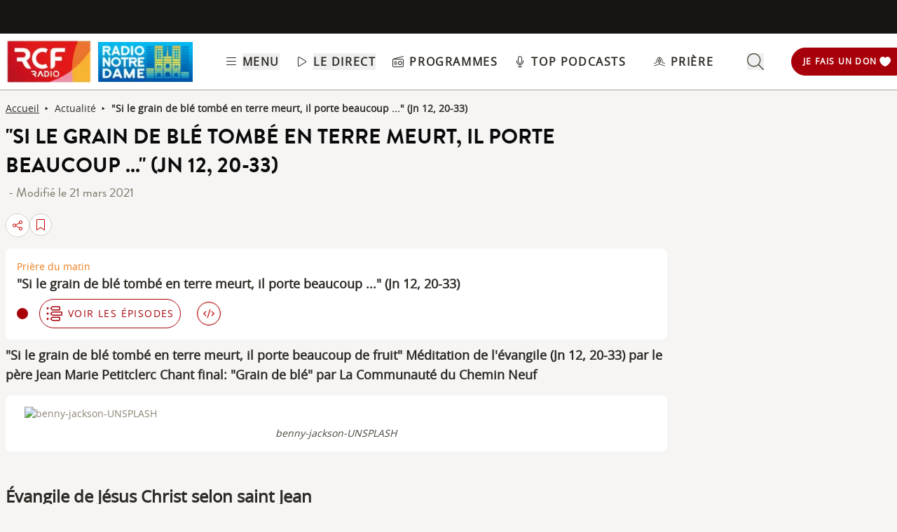

--- FILE ---
content_type: text/html; charset=UTF-8
request_url: https://www.rcf.fr/articles/actualite/si-le-grain-de-ble-tombe-en-terre-meurt-il-porte-beaucoup-jn-12-2033
body_size: 2267
content:
<!DOCTYPE html>
<html lang="en">
<head>
    <meta charset="utf-8">
    <meta name="viewport" content="width=device-width, initial-scale=1">
    <title></title>
    <style>
        body {
            font-family: "Arial";
        }
    </style>
    <script type="text/javascript">
    window.awsWafCookieDomainList = [];
    window.gokuProps = {
"key":"AQIDAHjcYu/GjX+QlghicBgQ/7bFaQZ+m5FKCMDnO+vTbNg96AGm/0wYrfHTfMU9xfAthKwuAAAAfjB8BgkqhkiG9w0BBwagbzBtAgEAMGgGCSqGSIb3DQEHATAeBglghkgBZQMEAS4wEQQMnG1hb+anpX7IYMNxAgEQgDv8tjuI2GxuGtGPtPMbnwRq7JNpuTtFeCQRYC5bepT8I22os4zSZixY46h65Vp9nVYEes9dZnTEJtmdnQ==",
          "iv":"A6x+agArJwAAFJrg",
          "context":"xrJ9WNMu582uJqZy6z7J8f2QjmwtBAdjoHCWYlVtAMyDy4umF6wvvXG1Mf5mFAcqxbxpfzR0dAM+mE7B0u0VlRDBfQF+jwYloSmWlNYOa8IPZZV2ytS383Z2K0CsY1X/emjHt2W85V5T39U4/XjniXVV2a2HLxDtymn/hfcGmi2uk/uwhsEtlMuMIyK46xyJzwp+ydPNW1EYpFJQ9FjdWu7LdWrx45gPyIFIfBBR761XBSE/OZCq2qps4rVhtbNFS3u5nPlCjpernp7JizdWslYebUaILljBZ0Ku+Cyp+ZiOtXheF/Bhz4LeXuydVXk6c+Lexj34LysU4O2xYmzsyJ2Bb6cgRaxaKh7lB/kYFVRMhKXS2KEWNi4HnULgC39olNcRtdtRAWQILH/KZwMrODumeKDPfnm67nqCCGmeSb8cP3qys9JPrXBl1P83nGpQel47B9BLiiefApRab8msO/k4SwQ1CdE9bjWN5f3MR7FlAzlGz3onaXRC6p9fou9VkmWb9aCKo71cyGP0gDgpUE30k4TFd8MhEPmMPFM1tmjsRluKfRxECQZfQ3YIQC/hW/54sLslpoG9qmO1Wxtc/xLmVzuV9Ifc1qqKYB3UsAoSeOtUr5OYCLyFY7bpFrAYUGu+wJvLYGNjZRu3P6b69MU5/n+BK4dRnOlNcEJ37eWM2WX9bG/BWi7BAuurkbVV31SLr95wNlFwVRlJ3r2aHYhBzWKM26YmU7kC+sLjSI9PVzwUpDP0UZYcNUgiAhE02GET"
};
    </script>
    <script src="https://367ca2ed70bb.3be428d9.us-east-2.token.awswaf.com/367ca2ed70bb/a082d8dab590/c80798ca724c/challenge.js"></script>
</head>
<body>
    <div id="challenge-container"></div>
    <script type="text/javascript">
        AwsWafIntegration.saveReferrer();
        AwsWafIntegration.checkForceRefresh().then((forceRefresh) => {
            if (forceRefresh) {
                AwsWafIntegration.forceRefreshToken().then(() => {
                    window.location.reload(true);
                });
            } else {
                AwsWafIntegration.getToken().then(() => {
                    window.location.reload(true);
                });
            }
        });
    </script>
    <noscript>
        <h1>JavaScript is disabled</h1>
        In order to continue, we need to verify that you're not a robot.
        This requires JavaScript. Enable JavaScript and then reload the page.
    </noscript>
</body>
</html>